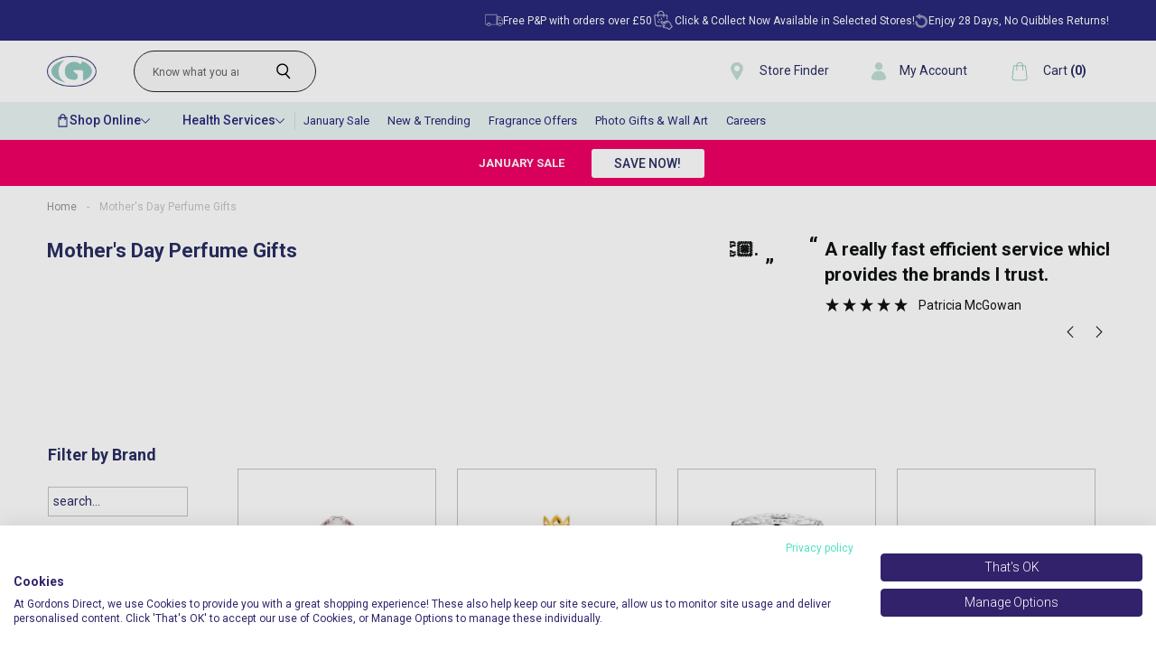

--- FILE ---
content_type: text/css
request_url: https://tags.srv.stackadapt.com/sa.css
body_size: -11
content:
:root {
    --sa-uid: '0-057c315a-dbe2-5af9-6c38-ff1f2e2419e6';
}

--- FILE ---
content_type: text/css
request_url: https://gordonsdirect.com/cdn/shop/t/83/assets/product-listing-page.css?v=82973913688831121241714978145
body_size: 1202
content:
.top-best-sellers .owl-nav{position:absolute;bottom:57%;width:100%}.top-best-sellers button.owl-next{position:absolute;right:-13px}.top-best-sellers button.owl-prev{position:relative;right:13px}.form-field-select-wrapper svg{position:absolute;right:3px}.tier-1-news{padding-top:47px;padding-bottom:100px}.featured-product-title h1{margin-bottom:5px}.productgrid--items{grid-gap:23px 28px}.product-single-box-item{margin-bottom:0}.top-best-sellers{background:#f8f8f8;padding:20px 41px 28px 46px;margin-bottom:12px}.single-welcome-carousel{margin-bottom:26px}hr.coll_bottm_hr{display:none}body.template-collection .top-best-sellers .top-title-filter-product{display:block;padding-left:14px}.brand-featured-gray-bg.coll_white{padding-left:0}.row.productgrid--outer.layout--has-sidebar.productgrid-gridview{max-width:1600px;margin:0 auto}p.save-pro-text{height:auto}section#image_and_Content .container{max-width:1600px}div#brand-page-collections{margin:0 auto;float:left;width:100%}.col-md-2.float_left{padding-left:0}input.fm-search-box{margin-left:0!important}@media only screen and (min-width : 320px) and (max-width : 767px){.top-best-sellers button.owl-prev{position:relative;right:13px}.buttons-and-count .boxed-btn{background:#292e61}.product-single-box-item{border:1px solid #C4C4C4;padding:0;margin-bottom:21px;background:#fff}.productgrid--items .boxed-btn{background:#81beb0}.newsletter-top-content p{text-align:left}.tier-1-news{padding-top:24px;padding-bottom:0}.product-single-box-item img{text-align:center;margin:0 auto;width:100%;height:auto}.footer-inner{text-align:left}.top-best-sellers{background:#f8f8f8;padding:34px 45px 24px;margin-bottom:12px}.buttons-and-count{padding:11.75px 12px 14px 13px;margin:0}.featured-product-title h1{margin-bottom:13px;font-style:normal;font-weight:700;font-size:22px;line-height:32px;color:#292e61}.collection--description{float:left;width:100%;margin:0 0 20px}.collection--description p{font-style:normal;font-weight:400;font-size:12px;line-height:22px;color:#292e61;margin:0}.carousel-tire-2{margin-top:0}.productgrid--items{display:block}.productgrid--utils{padding:0;display:none}.All-products{text-align:center}.All-products p{display:none}.productgrid--items{display:block;float:left;width:100%}.col-md-9.remove_mobile_padding{padding:0}.col-md-3.col-50{float:left;width:50%}.col-md-3.col-50:nth-child(odd){padding-right:9.5px}.col-md-3.col-50:nth-child(2n){padding-left:9.5px}.colgrid.col-50{padding:0 17px}.colgrid.col-50 .product-single-box-item.slider-grid-item{padding:5px}.colgrid.col-50{padding:0 3px;float:left;width:50%}.template-collection .colgrid.col-50{min-height:440px}.colgrid.col-50:nth-child(odd){padding-right:2px}.colgrid.col-50:nth-child(2n){padding-left:2px}.buttons-and-count{padding:11.75px 0 0;margin:0}.col-md-3s.mobile-slider-50 .bottom-inner-area-product{padding-left:39px!important;padding-right:10px!important}.col-md-3s.mobile-slider-50 .buttons-and-count{padding:11.75px 12px 14px 13px}.col-md-3s.mobile-slider-50 .after-add-to-cart{margin:5px}.colgrid.col-50 .small-title a{color:#626262;font-weight:500;font-size:16px;line-height:21px;min-height:auto;display:inline-block}.colgrid.col-50 a.boxed-btn.add-to-cart-btn{background:#81beb0}div#shopify-section-static-collection{margin-top:12px}.productgrid--items{margin-top:0}hr.coll_bottm_hr{margin-top:71px;margin-bottom:59px;float:left;width:100%}hr.coll_bottm_hr{display:block}section.mobileFooter.d-block.d-sm-none{margin-top:50px}div#coll-mob-slider a.carousel-control-prev img,div#coll-mob-slider a.carousel-control-next img{left:3px}div#coll-mob-slider .carousel-control-next,.carousel-control-prev{position:absolute;top:55%}div#coll-mob-slider .heading-text{font-size:22px;line-height:32px}div#coll-mob-slider .slider-text{font-size:14px;line-height:22px;color:#292e61;padding:0}div#coll-mob-slider .slider-heading{padding-bottom:25px}div#coll-mob-slider .slider{margin-top:0}.top-title-filter-product{text-align:center;float:left;width:100%}.filter-mobile-section{background:#292e61;height:61px}.filter-menu .pt-mobile-header a.pt-nav-toggle p{font-size:14px!important;line-height:20px!important;text-align:center;color:#fff}.filter-menu{background:#292e61}.filter-group{z-index:9;position:relative;text-align:left;background:#292e61}.filter-group li a,.filter-group li a:visited,.filter-group .collection-count{color:#fff;font-size:14px;font-weight:300}.filter-group{padding:0 17px}i.check-icon{color:#fff}.filter-group+.filter-group h4{margin:0;padding-bottom:10px}.filter-menu .pt-mobile-header a.pt-nav-toggle span,.filter-menu .pt-mobile-header a.pt-nav-toggle span:before,.filter-menu .pt-mobile-header a.pt-nav-toggle span:after{cursor:pointer;border-radius:1px;height:2px;width:25px;background:#fff;position:absolute;display:block;content:"";padding:0}.filter-group h4{color:#fff!important}.filter-menu .pt-mobile-header a.pt-nav-toggle{top:11px!important}.filter-menu .pt-mobile-header a.pt-nav-toggle p{top:-8px!important}.All-products h1{margin-top:27px;margin-bottom:36px}.selected i.check-icon,.filter-group li.selected a{color:#fff!important}.filter-menu{float:left;width:100%}.pro-sort .productgrid--utils{display:block}.pro-sort .utils-filter,.utils-sortby,.utils-view{width:100%}button.utils-sortby-button{display:none}.pro-mobiles-counter{float:left;width:40%}.pro-sort{float:left;width:60%}.productgrid--utils.utils-sortby{margin:0!important}.pro-mobiles-counter p{margin:0}select#product_grid_sort{padding:5px 32px 5px 16px}label.utils-sortby-title{padding:5px 5px 5px 10px}label.utils-sortby-title{border:1px solid #292E61;padding:5px 5px 5px 10px}.filter-menu{margin-bottom:0!important}.mobile-coun{float:left;padding:38px 17px 15px;width:100%}label.utils-sortby-title{border-right:0px}.mobile-coun{display:flex!important;justify-content:center;align-items:center}.header-slider.d-block.d-sm-none a.carousel-control-prev{top:0}select#product_grid_sort{outline:0}body.template-collection .top-best-sellers .top-title-filter-product{display:block}.top-best-sellers .product-single-box-item{margin-bottom:0}section.newsletter-area-bottom.padding-x.tier-1-news{float:left;width:100%}section.newsletter-area-bottom.padding-x.tier-1-news .col-md-8.offset-md-2.text-center{padding:0}.scrolled-body{padding-top:0}ul.productgrid--items{padding-left:0;padding-right:0}ul.productgrid--items a.productitem--image-link img{width:100%;margin:0 auto;height:auto}.bottom-inner-area-product h3.small-title{height:63px;overflow:hidden}ul.productgrid--items{margin-top:43px}.colgrid.col-50 a.boxed-btn.add-to-cart-btn{width:91px!important}.featured-product-area-top-inner.row .col-md-3.text-center{width:50%}.filter-group li.inactive{opacity:1}.collection-name a{color:#fff!important;opacity:1!important}.slider-text p{margin-bottom:11px;padding:0!important}.slider-text{padding:0!important}.tier2-slider .carousel-control-next,.carousel-control-prev{width:15%!important}div#sliderone .heading-text{margin-bottom:0}div#sliderone .carousel-control-next,.carousel-control-prev{opacity:1;top:40%}a.slider_btn_mobile{font-size:12px;color:#81beb0;line-height:20px}div#sliderone .carousel-control-next{right:20px}div#sliderone .carousel-control-prev{left:20px}div#sliderone{padding-bottom:10px}div#page_tier_1{margin-top:0}nav.showbyclass.productgrid--utils.productgrid--utils--visible-mobile{padding-left:0!important;padding-right:0!important}.filter-mobile-section{margin-top:35px}ul.productgrid--items{padding:0 3px}p.save-pro-text{height:auto!important}.row.padding-x.productgrid--outer.layout--has-sidebar.productgrid-gridview{padding:0!important;float:left}div#brand-page-collections{padding:0!important}ul.pagination{padding-left:0}ul.productgrid--items a.productitem--image-link img{width:auto;margin:0 auto;height:164px}input.fm-search-box{border-radius:0;padding:7px;border:none}ul.pagination{padding-left:4px}.slider-img img{width:100%}.top50{margin-top:0}nav.showbyclass.productgrid--utils.productgrid--utils--visible-mobile{display:block}}@media only screen and (max-width:360px){.template-collection .colgrid.col-50{min-height:415px}}
/*# sourceMappingURL=/cdn/shop/t/83/assets/product-listing-page.css.map?v=82973913688831121241714978145 */


--- FILE ---
content_type: application/javascript; charset=utf-8
request_url: https://searchanise-ef84.kxcdn.com/preload_data.1P9e7x3S1r.js
body_size: 12258
content:
window.Searchanise.preloadedSuggestions=['bperfect cosmetics','gift sets','jenny glow','fake tan','men’s aftershave','la roche posay','bellamianta tan','clarins gift sets','perfume offers','mens fragrance','jean paul gaultier','gift set','voduz set','note cosmetics','mens aftershave','b perfect','clarins gifts','voduz hair','azio beauty','hugo boss','marc jacobs','hair dye','bperfect cosmetics gift sets','estee lauder','ariana grande','electric toothbrush','cera ve','he shi','sol de janeiro','shower gel','sun cream','loreal men expert','marc jacobs daisy','mens gift sets','paco rabanne','annalivia makeup','jenny glow perfume','mens aftershave offers','way to beauty','b bold','voduz shampoo','makeup brushes','black opium','bperfect tan','christmas gift sets','bellamianta gift set','oral b','make up','hair dryer','chanel perfumes','dkny women','jimmy choo','instant tan','vita liberata','face moisturiser','carolina herrera','hand cream','ladies fragrance','l\'oreal revitalift','lip balm','bondi sands','bbold tan','weight loss','travel size products','lady million','note foundation','pregnancy test','men’s fragrance','perfume gift sets','self tan','lusso tan','false nails','ekin su','polished london','hot water bottle','rose and caramel','ariana grande cloud','make up brushes','alien perfume','good girl','teeth whitening','nuk bottles','mens deodorant','cool water for men','ysl libre','hair straighteners','i am beauty','cool water','jimmy choo perfume','moo goo','dry shampoo','body spray','blood pressure monitor','clinique happy','sun protection','sanctuary spa','lynx gift set','perfume sets','womens perfume','bare by vogue','calvin klein','b perfect gift sets','good girl perfume','tommee tippee','body mist','sure deodorant','clarins make up','cerave moisturiser','tan remover','b perfect tan','covid test','estee lauder double wear foundation','tree hut','chloe perfume','baby wipes','face mask','prada perfume','eye drops','savage aftershave','body lotion','face facts','simple products','valentino perfume','beauty box','annalivia x bperfect','way to beauty tan','hugo boss the scent for her','la vie est belle','nail polish','si perfume','eye cream','collection beauty box','men’s gift sets','face tan','clarins gift set','toilet roll','rose and caramel tan remover','elizabeth arden','paco rabanne one million','nivea moisturiser','cerave cleanser','after shave','mrs glam','gradual tan','david beckham','faith in nature','be perfect','dove deodorant','sabrina carpenter','hair brush','electric shaver','jean paul','mont blanc','b bold tan','john frieda','baby formula','michael kors perfume','prada paradoxe','coach perfume','l\'oreal men expert','nivea men','oral b toothbrush','hair colour','men’s invictus','old spice','angel perfume','skincare gift sets','skin care','issey miyake','women’s perfume','iconic bronze','paco rabanne lady million','knee support','makeup gift sets','tanning mitt','armani code','paradox caps omega','note bronzer','hand wash','colour wow','la roche','marc jacobs perfect','lip oil','setting spray','make up sets','stronger with you','men aftershave','womens perfume gift sets','morning after','kids gifts','face cream','bad boy','armani diamonds','hair oil','gift sets for women','gillette fusion blades','daisy wild','vitamin d','b perfect make up','versace eros','mens razor blades','britney spears perfume','face wash','armani si','boss bottled','clarins double serum','body wash','the ordinary','dove set','clinique offers','loreal shampoo','sun screen','hair mask','ghost perfume','travel size','multi vitamins','metatone tonic','hugo boss aftershave','loreal men','oral b electric toothbrush','hawaiian tropic','beverly hills toothpaste','black friday deals','tena products','so body mist','i am beauty protect and glow','davidoff cool water','he shi tan','dolce & gabbana light blue','electric toothbrushes','bare addiction','jean paul gautier','carolina herrera good girl','bperfect cosmetics annalivia','bio oil','sanctuary spa gift sets','sarah jessica parker lovely','q & a','first aid','mont blanc explorer','polished london teeth whitening strips','christmas gifts','hugo boss the scent','baby milk','dolce and gabbana','michael kors','baby bottle','mitchum deodorant','lip gloss','hair care','ck one','kylie jenner perfume','hair spray','st tropez','micellar water','clarins men','castor oil','pill box','men\'s aftershave','eau de parfum','setting powder','nuk dummies','morphe palettes','bb cream','collection cosmetics','diesel only the brave','aveeno moisturisers','max factor','la roche posay cicaplast','joop for men','incontinence pants','azio serum','daisy love','false eyelashes','sally hansen legs','invictus for men','delivery information','fragrance gift sets','body scrub','note bb cream','tan set','timotei shampoo','mugler angel','magnesium sulphate','mens aftershave sets','beard trimmer','vera wang','advent calendar','tru wash','paracetamol 500mg','la bomba','real techniques','nivea q10','always pads','incontinence pads','jimmy choo flash','molton brown','kitchen roll','hair removal','face serum','eyeshadow palette','teeth whitening strips','test kit','oral b toothpaste','bed head','ear wax removing','your passport','elizabeth arden flawless finish','men expert','cleansing balm','foot care','isopropyl alcohol','bellamianta bronzer','mens razors','hair conditioner','bar soap','ted baker','dripping gold','t gel','lip stick','tens machine','bperfect sets','one million','boss the scent','bio magic','be bold','cold and flu','hydrogen peroxide','tan mitt','heat protect spray','roberto cavalli','tommy bowe','tinted moisturiser','joop homme','eternity for women','men gift sets','hair gel','hair brushes','dolce and gabbana the one','paco rabanne fame','skin cleanser','perfume olympea','la roche posay toleriane','men’s aftershave gift sets','clarins lip oil','ambre solaire','ear drops','sally hansen','mens fragrance offers','jean paul gaultier la belle','wet brush','canesten thrush','herbal essences','curling tongs','sleep aid','rimmel london','ladies razors','touch of pink','calvin klein euphoria','elvive shampoo','erin mcgregor','stronger with you intensely','women perfume','ariana grande perfume','mam bottles','loreal hair','clarins for men','tan sets','mens gift set','baby bottles','compression socks','my way perfume','bondi sands tan','sale products','rescue remedy','tena pads','mens fragrances','elizabeth arden make up','issey miyake for men','mugler alien','pain relief','opening hours','nasal spray','vitamin c','nivea sun','eyebrow tint','ice pack','childs farm','l’oréal men','vichy moisturisers','mouth wash','covid 19 test','angel nova','p20 once-a-day','valentino aftershave','hair accessories','head and shoulders','ralph lauren','seven seas','elf primer','bath sets','make up bag','lancome la vie est belle','azio face serum','makeup sets','hand soap','night cream','lip liner','cod liver oil','razor blades','self check','makeup bag','lancôme perfume','olay face','barbour for men','jean paul gaultier le male','garnier vitamin c','timotei conditioner','clarins moisturisers','tan gift set','pampers nappies','face wipes','arm blood pressure monitor','emporio armani','ibuprofen tablets','ladies perfume offers','roberto cavalli women','davidoff the game','fake tan mousse','yankee candle','magnesium tablets','pain relief tablets','skin care gift sets','sculpted by','shaving gel','carolina herrera 212','my way','sun protection sun cream','gift sets for men','baby food','nappy cream','t gel shampoo','to help with weight loss','clarins set','hugo boss deep red','fake tan sets','hyaluronic acid','bubble bath','deep heat','lifeline hangover defence','pernaton gel','olympea perfume','wilkinson sword','womans perfume','lacoste of pink','ella one','ankle support','millions for men','jenny glow olympia','saline solution','pantene shampoo','tanning oil','curling wand','simple day cream','eyebrow pencil','skin tint','bellamianta tan gift set','mascara maybelline','dove body wash','purple shampoo','hair dryers','bperfect annalivia','britney spears','cough medicine','aveeno shampoo','ultra violet','canesten cream','elizabeth arden red door','face masks','makeup brushes set','pure xs','rechargeable hot water bottle','cleaning products','euphoria perfume','armani she','perfume set','paradox capsules','false lashes','gillette razors','foot spa','shampoo and conditioner','sensodyne repair and protect whitening toothpaste','body oil','lynx africa','make up brush','sundae foaming body','dkny apple','rubbing alcohol','cotton buds','dove self tan','bperfect cosmetics chroma','wash bag','marc jacobs wild','be perfect sets','aloe vera gel','plan b','vitamin b12','jimmy choo blossom','nicorette quickmist','nail clippers','mens shavers','good girl blush','makeup brush','nail varnish','sma formula','aloe vera','bperfect foundation','rabanne phantom','note makeup','face spf','lmd cosmetics','light blue','toilet paper','bperfect gift set','sosu dripping gold','hair curler','schwarzkopf oleo permanent hair colour','hair products','always discreet','make up set','bubble skincare','nappy rash cream','hugo deep red','beverly hills','air freshener','bperfect set','ladies perfume','max factor pan stick','lancome idole','tena pants','dove pro age','elf skincare','hair removal cream','ear wax','gillette mach 3','beautiful perfume','constipation relief','tommy hilfiger','sure men','blood pressure','oh my glam','cotton wool','men’s razors','perfume gift set','men\'s offers on after shave','hair toner','urine test','blood sugar','blonde hair dye','oil of olay','womens gift sets','sabrina carpenter parfum','chloe nomade','channel perfume','hair styling','lynx shower gel','bperfect gift sets','giorgio armani','nicorette inhalator','jean paul scandal','prescription medication','dkny woman','foot cream','billie eilish','shaving foam','chit chat','talc powder','i am beauty stacked','tablets for uti','eye mask','hair gift set','revive active','azzaro wanted','sol de','after sun','men’s shower gel','clarins eau dynamisante','men’s aftershave offers','electric razor','ysl perfume','witch hazel','loreal paris','wound dressings','tanning mit','coconut oil','travel sickness','elf halo glow','nail glue','nice n easy hair dye','altruist sunscreen','l\'oreal mens','men’s deodorant','tan brush','vita liberata body blur','ysl aftershave','ralph lauren perfume','bperfect skin studio','makeup set','folic acid','men\'s gift sets','st moriz','antihistamine tablets','clotrimazole cream','clarins cleanser','sol de janeiro fragrance','montblanc legend','alien goddess','cow and','vichy foundation','faith in nature shampoo','daisy perfume','lacoste red','makeup remover','maybelline superstay','tiger balm','tree hut scrub','bronzing powder','foundation brush','clove oil','gift sets women','throat spray','ck one 200ml','leave in conditioner','wrist support','mens perfume','aftershave sets','thrush treatment','root touch up','la belle','gel nail polish','finger splint','bperfect mrs glam powder','mam teats','maybelline mascara','jenny glo','hair mousse','elegant touch','ck in 2u','black opium perfume','pimple patch','breast pump','boss aftershave','weight loss tablets','sure maximum protection','toiletries bag','dove gift set','yves saint laurent','skin care sets','cali coast','opium perfume','kylie jenner','versace woman','mitchum for women','anti perspirant','live hair dye','miss glam','fragrance sets','voduz velvet crown thermal conditioning','simple age resisting cream','dr brown','men perfume','garnier suncream','chanel aftershave','aveeno baby','red door','salicylic acid','true wash','roll on deodorant','photo frame','head and shoulders shampoo','rock face','dkny be delicious','sensodyne repair and protect mint','heat protection spray','olay total effects','glucose monitors','sarah jessica parker','ck aftershave','hipp organic','paradox oil','garnier micellar water','colic calm','seven seas jointcare','jenny glow men','clinique perfume','dove tan','mens deodorant spray','la roche posay anthelios','1 million for men','calvin klein eternity','e45 cream','lip stain','child’s farm','abercrombie and fitch','jenny glow madame','geske sonic thermo facial brush 6 in 1','malibu dry oil','free delivery','nappy rash','ear plugs','face primer','one blade','tea tree oil','bath bomb','vitamin c serum','day cream','hair clippers','garnier cream','womens perfume sets','colgate toothpaste','wow for hair','ear thermometer','red hair dye','eye shadow','skin studio','body form','cool water aftershave','olympia perfume','versace men','men deodorant','mens sets','white to brown','clarins serum','jimmy choo i want choo','body tape','voltarol gel','sun shimmer','pepto bismol','q and a skincare','aftershave gift sets','si perfume armani','elnett hairspray','p20 suncream','sudocrem skin','kleenex tissues','tanning drops','beverly hills formula','broadway nails','simple wipes','hair curlers','stop smoking','azio beauty gift','billie eilish perfume','youth dew','essential oils','cuticle oil','voduz heat defender','juicy couture','tena wipes','cold sore','ekin-su radiant glow','back support','nail file','hair clips','depend pads','lynx set','way to beauty bronzer','q & a skincare','balance active formula','express tan','cystitis relief','urine bottle','johnsons baby','clarins hand cream','woman fragrances','lateral flow lateral flow tests','eyelash curler','vitamins supplements','iso clean','gillette blades','body butter','insect repellent','hot brush','note primer','rosemary oil','cera ve cleanser','ysl y','bull dog','wilkinson intuition','light up mirror','skincare sets','gift set for women','brita on tap','dove shower gel','tooth paste','mens fragrance gift sets','perfume sale','moogoo shampoo','flight socks','roll on','make up brush set','ted baker women','toothpaste repair sensodyne','kiss nails','salin plus','men’s gift set','baby powder','sore throat','david beckham gift set','voduz hair dryer','clarins sets','anti fungal','uti test','clarins foundation','heat pack','bellamaianta tan','marvis whitening','hair rollers','dove soap','for men','boss orange','amor amor','flash wipes','slim fast','savage pour','jenny glow opium','clarins gift sets her','body moisturiser','milk thistle','eyelash glue','hollister for men','jenny glow pomegranate','mens cologne','olia hair dye','nivea suncream','washing powder','max factor foundation','foot file','perfumes for her','anais anais','gifts sets for her','men after shave black friday','got 2 be','spot patches','dove shampoo','clarins gift','mens aftershave gift sets','head lice','mosquito repellent','be bold tan','noa perfume','perfume women','semi permanent hair dye','bronze goddess','malibu sun','nivea lip balm','soluble solpadeine','mens electric shaver','body glow','first aid kit','athletes foot','face powder','lacoste perfume','white diamonds','b bold instant','ramer sponges','bperfect tanning','nuk disney baby','estee lauder double wear','maybelline foundation','tatti lashes','olay moisturiser','sleep mask','scholl foot','clear blue','bperfect makeup','boss gift set','electric blanket','blood sugar test kit','barbour perfume','clarins perfume','decongestant tablets','voduz sets','beauty products','lion king','whitening toothpaste','note bb','body blur','pregnancy vitamins','aussie shampoo','imodium instant','jenny glow savage','water wipes','tommy girl','212 for men','collection mascara','just for men','photo develop','zoflora disinfectant','temporary filling','olive oil','kids stuff','emporio armani she','voduz conditioner','voduz straighteners','l’oréal shampoo','lynx sets','sure 72 hour','cotton pads','eye makeup remover','body brush','cough syrup','iron tablets','wax strips','shower foam','gillette fusion','body moisturisers','sun lotion','ck parfum women','beard oil','clairol nice’n easy','body exfoliate','dove sets','bperfect concealer','b fresh','distilled water','so perfume','clarins skin care','gift set for men','cetraben cream','hayfever band','corsodyl dental','joy alone','brown hair dye','soap and','clarins gifts set','hair gloss','eternity perfume','air wick','sea salt spray','l oreal','curl cream','brush set','montblanc explorer','so sue','nivea gift sets','collagen gummies','dr brown bottle','face moisturiser for sensitive skin','le male','nuk perfect match','harrys blades','simple moisturiser','sanitary pads','aqua di geo','winter flu','niquitin mini 2mg','liquid soap','mens lacoste','men’s gifts','note concealer','summer beach','eylure lash','dr beckmann','mam soother','diesel aftershave','apple cider vinegar','facial hair remover','bbold instant airbrush spray','vera wang perfume','aveeno oat','face cleanser','men’s perfume','mugler angel perfuming body lotion','he she','wild deodorant refill','hydrocortisone acetate','paul gaultier','emporio armani diamonds','just cavalli','voduz gift set','period pain','old spice original','eye patch','ibuprofen gel','massage oil','barbour for her','denman brush','nivea cream','beauty works','moogoo eczema & psoriasis','vanilla perfume','sinus relief','double serum','sleeping aids','gift sets for her','jenny glow gift sets','tan mit','ice packs','dishwasher tablets','only the brave','men gift set','ghost perfume-christmas-gifts-for-her','gillette labs','bad boy aftershave','sanitary towels','nicotine patches','contour stick','barber club','hair sets','the ordinary skin','sale men’s aftershave','panty liners','stocking fillers','l’oréal elvive','clarins cleansing','diabetic test','kids make up','men’s sets','simple shampoo','morphe brush','venus razor','clarins mascara','note powder','lou lou perfume','persil washing','gift sets perfume','sweet like candy','blood test','chroma cover','vo5 gel wax','disposable cameras','eye shadow palettes','nuk soother','pantene conditioner','mens shower gel','tcp antiseptic liquid','vichy cleanser','mens body spray','dental repair','dr pawpaw','cc cream','nytol one a night','fake tan gift sets','michael kors aftershave','alcohol wipes','clarins mens','gaviscon advance','elf concealer','make up gift sets','miss perfume','dulcolax adult','vita lift','tea tree','batiste dry shampoo','so spray','b perfect cosmetics','double base','armani stronger with you','nivea set','nivea soft','face cloth','elvive conditioner','black hair dye','clarins super restorative','fem fresh','teething gel','star buy','contact lens solution','lash serum','hair serum','jenny glow billionaire','eucerin products','eye lashes','be perfect foundation','fish oil','deep red','seven seas multivitamins','waterproof mascara','petite false nails','heat pad','tanning brush','missguided babe','original source','hugo boss bottled','tresemme shampoo','nuk bottle','seven seas cod liver oil','the collection beauty box','nebuliser for saline','electrolyte tablets','ultra sun','hugo boss orange','velvet crown','garnier tan','kids stuff crazy foaming soap','eyebrow gel','bbold spray tan','body cream','tanning sets','wet wipes','nivea kids','dental floss','hi shi','fragrance gift set','pepe jeans','gaviscon double action','opening times','black opium gift set','christmas set','hair loss','moisturiser body','perfume sets for women','dove gift sets','argan oil','ladies shaver','lacoste touch of pink','eau de parfum dkny woman 100ml','face scrub','he she tan','heat protection','acne cream','elvive glycolic','hayfever tablet','head & shoulders','soap bar','boss night','eden perfume','tanning mousse','sarah jessica parker lovely gift sets','beat the','mens electric shavers','paris perfume','lateral flow tests','electric razor men','anti wrinkle','hismile toothpaste','nivea sun cream spf 50','menopause test','st moriz tan','10 second tan','eye liner','make up setting spray','shoulder support','mini perfume','cologne for men','skin exfoliating','hair care set','cosmic by kylie jenner','perfume for men','aftershave mens','herbal essence','bath salt','exfoliating glove','pain killers','microwave heatpack','the one','jungle formula','you aftershave','color wow','epsom salt','rose and carmel','212 sexy men','scandal perfume','bella mianta','clarins lip','veet hair removal cream','daisy dream','whitening strips','pharma nord','lactose liquid','clarins gifts-for-her','deodorant spray','clarins beauty flash balm','self tanning','right guard','cotton wool pads','nizoral anti-dandruff','dkny perfume','bperfect skin','texture spray','spf moisturiser','ariana grande cloud body mist','morphe brushes','blood pressure monitors','joop aftershave','valentino donna','yes studio','clarins night cream','probiotics women\'s','men fragrances','the scent','loreal revitalift filler','shave gel','bperfect eyeshadow','kate spade','christmas sets','clarins products','olbas oil','ted baker men\'s','mens roll on','cool water for women','dove men','root spray','kylie minogue','eczema cream','gifts for men','jennifer lopez','womens fragrance','makeup gift set','l’oréal paris','shower cap','loose powder','vaseline intensive care moisturise','dove gradual tan','rubber gloves','neo g','vitamin d3','make up products','lusso gradual','sundae shower foam','foundation make up','wrist brace','dolce and gabbana light blue','ladies gift sets','kinesiology tape','electric tooth brushes','moroccan oil','power age','body makeup','and role','false tan','b perfect set','hair wax','battery toothbrush','acetone nail polish remover','tan accelerate','mens hair gel','after pill','tan drops','clarifying shampoo','cerave sets','eyebrow dye','hair shampoo','lash beauty','he shi express tan','mouth ulcer','blood sugar test','loreal age perfect','crazy soap','lusso tan remover','sleep aid tablets','adidas vibes','magic retouch','nivea sun cream','garnier shampoo','baby milk formula','loreal mens','mens shaver','bperfect brow','cholesterol test','q and a','nail fungus treatment','vo5 gel spray','mini perfume set','water bottle','fake tan mitt','soft touch','jenny glow belle','jenny glow and','makeup brush cleaner','mens eau de toilette','olay cleanse','clarins face cream','oleo intense','cold & flu','tommee tippee bottles','baby formula milks','tanning set','vitamin d tablets','heartburn relief','water floss','palmers butter','cera ve moisturiser','baby oil','aftershave for men','individual lashes','cold sore cream','clarins eye cream','loreal serum','body shimmer','valentino gift set','hollister for her','calpol 2 months plus','a vogel','olive oil ear drops','milk of magnesia','mens hair clipper\'s','press on nails','nivea lotion','lovely perfume','alien gift set','magnesium glycinate','fenjal products','hydrocortisone ointment','condoms men\'s','millions men','dylan blue','femfresh products','j lo perfume','hair straightener','white to brown tan','bulldog gift','gillette razor blades','facial tan','nivea for men','babyliss hairdryer','mens nose trimmer','face creams','azzaro men','hair waver','mens gifts','hi smile','anusol suppositories','lady million royal','collection make up','nasal wash','hand cream gift set','women\'s perfume offers','bath set','annalivia makeup sets','gift card','men’s fragrances','first response','hyaluronic acid serum','women’s gift sets','cosmetic bag','clarins day cream','spf face','braun thermometer','ghost deep night','black friday on perfume','long hot water bottle','christmas gifts for him','birth control','mens after shave','corsodyl toothpaste','sweet tooth','dermol cream','incontinence pants womens','makeup brush set','diabetes device','rimmel sunshimmer','bperfect cosmetics tan','oral b toothbrush heads','bathroom scales','youth dew perfume','i am beauty products','marc jacob’s perfume','womens deodorant','brita jug','nasal rinse','garnier ultimate blends','ensure plus','baby shampoo','elegant touch nails','wow hair','vichy serum','protein powder','water retention','tinted moisture face','make up brushes set','bold tan','moisture surge','libre intense','hugo boss men','body make up','clarins offers','toilet wipes','b perfect tanning','million gold','note lipstick','marc jacobs perfume','protect and glow','period delay','denture fixodent','clarins face wash','body mists','david beckham aftershave','pan stick','jenny glow sets','aftershave gift sets for men','sanex deodorant','iconic bronze tan','washing liquid','b perfect sets','curly hair','vaseline intensive','plantur hair loss','lynx antiperspirant','door perfume','nivea rose and argan oil','drug test','clarins free gift','tanning lotion','coach dreams','tan studio','neutrogena t/gel','skin remover','clarins extra-firming','jenny glow chance it','balance active','babe power','boss bottled night','azelaic acid','boss infinite','bellamianta brush','hair growth','hair ties','make up gift set','colgate toothbrush','brow gel','johnsons face wipes','depend underwear','pressed powder','gillette venus','aftershave balm','cradle cap','nivea deodorant','angel body cream','jenny glow gift set','be perfect tan','under the disco ball','zinc tablets','travel wash','brow tint','hand warmer','maternity pads','lynx deodorant','lip early','flu test','turmeric tablets','mam bottle','nizoral shampoo','teeth whitening powder','beauty gift sets','molton brown gift sets','boss the scent for her','elbow support','colour shampoo','cotton pad','fathers day','hot air brush','nicorette gum','joop le parfum','pimple patches','bperfect mascara','shampoo bar','eye wipes','sky high mascara','lateral flow','self test','tan mousse','olay toner','mach3 razor blades','diabetic test strips','l’oréal hair','eye drop','because it’s you','oil cleanser','angel body lotion','hair powder','nivea body lotion','aftershave offers','lacoste pink','loreal revitalift','women gift sets','ultra male','eternity moment','beauty sets','clarins tinted','special offers','so sue me','loreal men expert sets','face mist','hair dyes','nice and easy','b perfect foundation','perfume for her','clarins moisturiser','nuk teats','warts treatment','oral gel','tablet box','hair colour removing','hair trimmers','clarins loose powder','prada men','anusol cream','weight inject','savlon antiseptic','malibu sun cream','philips shaver for men','clarins shower gel','versace crystal noir','roberto cavalli fragrance','kate spade perfume','tooth brush','bum bum cream','sulphate free shampoo','clarins body','tooth repair','hugo boss elixir','herbal essences shampoo','disposable camera','fragrance set','mens moisturisers','calvin klein in2u','clarins eau','all sanctuary','shark speedstyle','material girl','double base cream','gift sets men\'s','dr wolff','dry eye drops','child farm','aftershave set','sanctuary spa gift','b tan','real techniques brush','interdental brushes','electric hot water bottle','pain relief gel','vicks vaporub','clarins toner','35mm film','venus blades','blue shampoo','bperfect brush','got to be','spotlight whitening','armani my way','e45 itch','armani he','morning after piles','for her','lancome gift','la roche posay suncream','born in roma','simple skincare','aveeno cream','mont blanc legend','cerruti 1881 femme','prada parfum','designer fragrances','paw paw','hair gift sets','urine sample','shower gel women','garnier hair dye','white linen','savage aftershave for mens','men\'s deodorant','air styler','gift set women','dove pro age shampoo','jean paul gaultier le beau','guilty perfume','water filter','de parfum','nivea sets','pre shave','men’s fragrance gift set','blood monitor','polo ralph','blood tests','jenny glow set','liquid gold','glass cleaner','jpg le male','sun care','jean paul gautier mens','shaving cream','clarins eye','ysl libre intense','vaginal dryness','rabanne invictus','hair set','jenny glow she','frizz ease','hugo boss perfume','la roche-posay','black friday','dripping gold tan','banana boat','allergy & hayfever','hair net','witch hazel gel','nip and fab','sabrina carpenter perfume','perfume elle','lynx attract','clarins oil','schwarzkopf live','eye wash','clarins hand and nail treatment cream','garnier body butter','valentino born in roma','glycolic acid','marc jacob’s','clarins body lotion','first aid kits','red door perfume','shaving oil','clarins makeup','wild deodorant','bronzing drops','garnier hair food','note mascara','la vie est belle gift set','mens hair products','sally hansen airbrush','men perfume offers','garnier bb cream','elvive bond repair shampoo and conditioner','boss perfume','picture frame','elf lip balm','sensodyne mild mint','hollister aftershave','olay serum','barbour for him','eyelash serum','garnier spf','tree hut vanilla','shower oil','tongue cleaner','hair styler','so body spray','in key list','jenny glow aftershave','fit me','roberto cavalli perfume','voduz prep talk','ekin-su radiant blush','safety razor','glow hub','davidoff after shave','garnier sun','gillette fusion 5','clarins hydra-essentiel','migraine tablets','niquitin mini 4mg','collection beauty','sunflower fragrance','timotei hair','daisy glow','l’oréal mens','facial wipes','children paracetamol','ambre solaire dry mist','rabanne fame','palmers cocoa butter','lynx gift sets','clarins lipstick','test kits','anti sickness','travel shampoo','loreal lumi glow','mitchum men\'s','guess iconic','travel toiletries','jenny glow peony','simple regeneration age resisting','hand gel','wrist splint','invictus victory','flawless finish','scalp care','guess perfume','la roche posay set','gordons wipes','permanent hair colour','thrush cream','lip balm set','women\'s gift set','hair bleach','gua sha','mirror light','skin set','chicken pox','hair colours','mouth guard','brown mascara','l’oréal serum','tan gift','neutrogena gel','cerave gift set','nuk teat','clarins lip perfector','beauty blender','glucose test','vosene shampoo','photo all','anti dandruff shampoo','bath sponges','ginger essence','eurax cream','pink hair','make up mirror','bond repair','travel bottles','face fact','luna conditioner','gift sets for men\'s','men fragrance','ariana grande cloud gift','make up sets offers','fungal nail treatment','made by mitchell','annalivia primer','baby soothers','dylon fabric dye','sanex shower gel','gift cards','flushable toilet wipes','alpecin caffeine','hugo man','nasal cleanse','warts bazuka','nose trimmer','cream blush','powder bronzer','detangle brush','glycolic gloss','arnica gel','jean paul gaultier male','bperfect x annalivia','gifts sets','liquid tan','aftershave gift set','b bold dark','vaginal cream','clarins skincare','jimmy choo ice','wonder water','l\'oreal men','brita filter','pregnancy care','dkny original','baby bath','cream bronzer','barrier cream','lip mask','natures aid','voduz heat protection','5th avenue','fungal nail','hair masks','hayfever relief','massage gun','led mirror','clarins multi active','clarins mens sets','bed head shampoo and conditioner','red lipstick','fake tan bellamianta','le beau','woman’s perfume','deodorant stick','toothbrush heads','ear buds','e45 lotion','skincare set','loreal for men','si perfume-christmas-gifts-for-her','ysl myslf','revolution make up','beauty set','freestyle libre 2 sensor','q+a skincare','rimmel lip','paradox omega','beauty formulas','face cream for dry skin','voduz volumising','vitamin tablets','make up remover','diesel perfume','lip oils','jenny glow liberte','brush cleaner','modern muse','persil bio','clarins tan','calpol plug in','optrex eye drops','garnier nutrisse','too faced','jenny glow for men','athletes foot treatment','b perfect annalivia','diarrhoea relief','lady million perfume','dove pro age conditioner','tan gift sets','cool water woman','polish london','beard balm','fame parfum','kids toothbrushes','listerine total care','pure perfume','la posay','dove deodorant men','bperfect cosmetics sets','blister relief','heat patch','lou lou','sanctuary gift sets','men shaving','simple gift set','vaseline intensive care','shark hair dryer','vitamin b complex','eye serum','loreal conditioner','nice n easy','working hands','fragrances for men','ear calm','parfum women','duo glue','dandruff shampoo','room spray','jenny glow lime and basil','boss men','nivea shower gel','floradix liquid iron and vitamins','snowfire ointment','breast pads','shaving soap','eternity for men','woman perfume','vichy liftactiv','urinary tract','dental wax','marvis toothpaste','rituals gift set','burts bees','hair oils','voduz mini','cod liver oil capsules','mrs glam powder','got2b powder','yves saint laurent for men','la roche posay gift','sun tan lotion','revitalift filler','men’s christmas gifts','antiseptic cream','period delayed','paracetamol capsules','britney spears fantasy','very good girl','metatone 300ml tonic','biomagic hair','hair band','colour remover','wrist and thumb brace','babyliss hair curler','so scandal','tena wet wipes','prep talk','jacobs daisy','flow by','kids electric toothbrushes','kabuki brush','libre perfume','johnson’s talc powder','armani aftershave','pulse monitor','nuk dummy','menopause shampoo','photo album','collagen tablets','bperfect lip','face suncream','shampoo cap','lip set','cocoa brown','laundry detergent','fake nails','channel for men','eyeshadow palette all','cholesterol test kit','ysl men','hair food','suncream travel','arm and hammer','freeze spray','black eyeliner','grande cloud','skin removal','schwarzkopf oleo','electric razors','simple face wash','heated hair brush','face mask skin','hair remover','gripe water','rose perfume','l’oreal revitalift','mini travel products','sun oil','v treatment','montblanc legend spirit','skin food','wound dressing','manicure set','pull ups','bperfect powder','jawhara oud','michael gift','bperfect tan oil','benefit gift set','mach 3 razor blades','guess amore','mens shaving','plantur39 fine','jean paul gaultier classique','paco aftershave','bronchostop cough syrup','armani you','tcp antiseptic','back pain','vitawell gummies','tan eraser','gift sets men','garnier good','jean paul classique','cerave moisturiser am','christmas gift','hay fever','god is a woman','magnesium oil','clarins extra firming day cream','elf mascara','fybogel hi-fibre','hair tongs','boss woman','clarins beauty flash','grin floss','i want choo','bperfect palette','indigestion relief','voduz brush','bperfect 10 second tan','carolina herrara','alien refill','revlon uniq one','vichy deodorant','ordinary skin care','olay cleanser','be perfect gift set','vo5 shampoo','try wash','maybelline concealer','kids vitamins','my way armani','nail brush','katie daley','sanctuary spa gift set','st tropez tan','gillette fusion 5 blades','hair clay','rimmel shimmer','well woman','corsodyl daily','lip gloss gift set','men’s shaving','electric water bottle','soft & gentle','nail scissors','love notes','women\'s fragrance','corn removal','perfume gifts for women','men’s skincare','leichner foundation','cerave set','optibac everyday','cleansing balms','tooth whitening','after sun cream','candle gift set','golden hour','oral b densify','be perfect makeup','lil lets','colour corrector','mens razor','garnier face wash','bperfect primer','make up wipes','men’s million','liz earl','paco rabanne olympea','molton brown hand','nicorette 4mg','wilkinson shave sensitive','sensitive skincare','regain hair','bperfect skincare','solpadeine soluble','perrie sian','acetone nail','clarins sale','sanex shower hypo-allergenic shower gel 450ml','eye products','glucosamine tablets','sanctuary spa sets','tresemme hair','tinted spf','women sets','blood sugar tests','dry oil','solpadeine headache','muscle rub','woman\'s perfume','jenny glow the','tena men','clarins black friday deals','perfect 10 nails','domestos bleach','clarins lip balm','simple soap','nail polish remover','perfume men','jenny glow gift','derma roller','polo sport','vitamin d drops','elnett hairspray coloured hair','baby products','shaving brush','polished london teeth whitening','armani perfume','sosu tan','sexy amber','glade automatic','tena maxi night','bperfect chroma cover','new skin liquid','ladies razor','clarins tonic','vichy mineral 89','nivea derma','king c gillette','bellamianta gift sets','way to beauty lotion','rose & caramel','incontinence pants large','hot water','dove on','dove body','hair clip','delicious destinations','wilkinson sword hydro','peppermint oil','foot spray','simple night cream','sensodyne rapid relief','daisy marc jacobs','annalivia brush','cooling spray','dove shower','star face','stretch mark','anti dandruff','oral b heads','tan oil','manuka honey','gifts for kids','sunscreen cream','skin tag','cool water for men 125ml','nuk disney','brut aftershave','lash glue','dental repair kit','migraine relief','sarah jessica parker lovely you','loreal face cream','nicotine spray','loreal elvive','all perfume range','glucosamine sulphate','travel bag'];

--- FILE ---
content_type: image/svg+xml
request_url: https://cdn.shopify.com/s/files/1/0401/7320/7704/files/Vector.svg?v=1612349667
body_size: -812
content:
<svg width="9" height="12" viewBox="0 0 9 12" fill="none" xmlns="http://www.w3.org/2000/svg">
<path d="M8.16016 1.41L3.58016 6L8.16016 10.59L6.75016 12L0.750156 6L6.75016 0L8.16016 1.41Z" fill="#C4CDD5"/>
</svg>


--- FILE ---
content_type: image/svg+xml
request_url: https://cdn.shopify.com/s/files/1/0401/7320/7704/files/plus-svg.svg?v=1611733271
body_size: -669
content:
<svg width="8" height="9" viewBox="0 0 8 9" fill="none" xmlns="http://www.w3.org/2000/svg">
<path d="M4.68945 3.52441H7.28711V5.04199H4.68945V8.00195H3.07617V5.04199H0.464844V3.52441H3.07617V0.755859H4.68945V3.52441Z" fill="#292E61"/>
</svg>


--- FILE ---
content_type: image/svg+xml
request_url: https://cdn.shopify.com/s/files/1/0401/7320/7704/files/cart-close.svg?v=1611565718
body_size: -583
content:
<svg width="16" height="16" viewBox="0 0 16 16" fill="none" xmlns="http://www.w3.org/2000/svg">
<path d="M3.88871 3.88912L11.6669 11.6673" stroke="#292E61" stroke-linecap="square"/>
<path d="M3.88863 11.6674L11.6668 3.88927" stroke="#292E61" stroke-linecap="square"/>
</svg>


--- FILE ---
content_type: image/svg+xml
request_url: https://cdn.shopify.com/s/files/1/0401/7320/7704/files/mobile-mega-menu-arrow.svg?v=1611146367
body_size: -730
content:
<svg width="8" height="13" viewBox="0 0 8 13" fill="none" xmlns="http://www.w3.org/2000/svg">
<path d="M0.96434 1.09441C0.799972 1.25878 0.799972 1.52504 0.96434 1.68942L6.20498 6.91998L0.96434 12.1613C0.799972 12.325 0.799972 12.5919 0.96434 12.7556C1.12808 12.92 1.39496 12.92 1.55871 12.7556L7.08687 7.22747C7.16937 7.14559 7.20999 7.0431 7.20999 6.92997C7.20999 6.82747 7.16937 6.71496 7.08687 6.63309L1.55871 1.10429C1.39496 0.929918 1.12808 0.929918 0.96434 1.09429L0.96434 1.09441Z" fill="white"/>
</svg>


--- FILE ---
content_type: image/svg+xml
request_url: https://cdn.shopify.com/s/files/1/0401/7320/7704/files/check-svg.svg?v=1611395329
body_size: -666
content:
<svg width="16" height="16" viewBox="0 0 16 16" fill="none" xmlns="http://www.w3.org/2000/svg">
<path d="M8.0002 0.199951C3.66652 0.199951 0.200195 3.66627 0.200195 7.99995C0.200195 12.3336 3.66652 15.8 8.0002 15.8C12.3339 15.8 15.8002 12.3336 15.8002 7.99995C15.8002 3.66627 12.3339 0.199951 8.0002 0.199951ZM12.0739 6.00627L7.30756 11.2063C7.13388 11.3799 6.87388 11.4663 6.70022 11.4663C6.52657 11.4663 6.26654 11.3799 6.0939 11.2063L3.92657 8.86627C3.58025 8.51995 3.66657 7.99995 4.0129 7.65259C4.35922 7.30627 4.87922 7.39259 5.22658 7.73892L6.70026 9.38524L10.8603 4.87892C11.2066 4.5326 11.7266 4.5326 12.0739 4.79259C12.4203 5.05361 12.4203 5.65993 12.0739 6.00627H12.0739Z" fill="white"/>
</svg>
